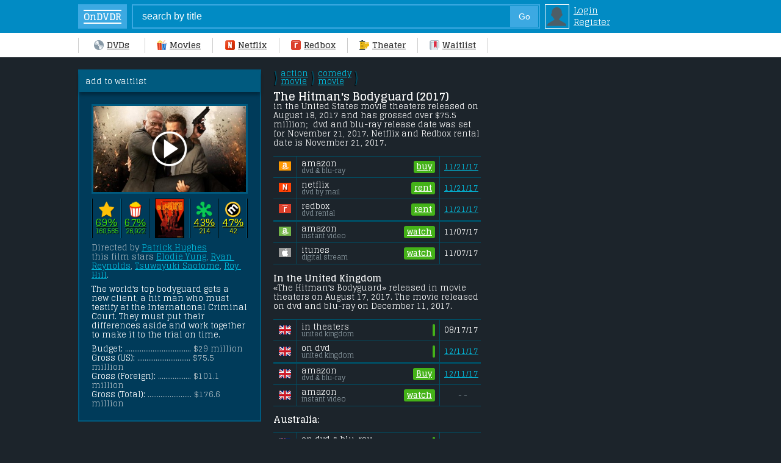

--- FILE ---
content_type: text/html; charset=UTF-8
request_url: https://www.ondvdreleases.com/3070-the-hitmans-bodyguard-release-dates.html
body_size: 10921
content:
<!DOCTYPE html>
<html lang="en" prefix="og: http://ogp.me/ns# og: http://opengraphprotocol.org/schema/">
  <head>  
<meta name="robots" content="all" />
<meta http-equiv="Content-Type" content="text/html; charset=utf-8" />
<title>The Hitman's Bodyguard # Netflix, Redbox, DVD Release dates</title>
<meta name="description" content="When does The Hitman's Bodyguard come out on DVD, Netflix or Redbox Rental??? We have DVD Release dates for USA, Canada, UK, Australia, New Zealand, Germany, Sweden..." />
<link rel="canonical" href="https://www.ondvdreleases.com/3070-the-hitmans-bodyguard-release-dates.html" />

<meta property="og:title" content="The Hitman's Bodyguard - DVD Release Dates"/>
<meta property="og:type" content="movie"/>
<meta property="og:image" content="https://www.ondvdreleases.com/uploads/posts/tt1959563.jpg"/>
<meta property="og:url" content="https://www.ondvdreleases.com/3070-the-hitmans-bodyguard-release-dates.html"/>
<meta property="og:site_name" content="OnDVDReleases.com"/>
<meta property="og:locale" content="en_US"/>
<meta property="og:description" content="The world's top bodyguard gets a new client, a hit man who must testify at the International Criminal Court. They must put their differences aside and work together to make it to the trial on time."/>

<script type="application/ld+json">
{
  "@context": "http://schema.org/",
  "@type": "Movie",
  "name": "The Hitman's Bodyguard",
  "image": "https://www.ondvdreleases.com/uploads/posts/tt1959563.jpg",

  "director": {
    "@type":"Person",
    "name":"Patrick Hughes"
  },
  "datePublished": "2017-08-18"
}
</script>
<meta property="fb:admins" content="100004097348421" />


<meta name="google-site-verification" content="-QP_oJSYdGY5Ue_Eanzm16_Jde0avfA30eqnYIoL5Kg" />
<meta name="msvalidate.01" content="ED21BEF2183B1717B2C7874097073044" />
<meta name="viewport" content="width=device-width, maximum-scale=1.0, minimum-scale=1.0, initial-scale=1.0, user-scalable=0" />

<link href="https://fonts.googleapis.com/css?family=Glegoo:400,700&display=swap&text=1234567890ABCDEFGHIJKLMNOPQRSTUVWXYZabcdefghijklmnopqrstuvwxyz$:()-.," rel="stylesheet" type="text/css" />

<style type="text/css">
.br { display:block; }
body { -webkit-text-size-adjust:100%; font-size:13px; line-height:15px; font-weight:400; font-family: Glegoo, Arial; color:#fff; background:#1c242b; width:100%; margin:0; }
#body { margin:20px auto 0 auto; width:985px; }
#side {  position:relative; }
#sideright { position:absolute; top:0; left:0; display:block; width:256px; padding:20px; background:#003b5a; border:2px solid #005a7f; }  #sideright i { color:#B0BEC5; }
#sideleft { display:block; margin-left:300px; padding-left:20px; } 
#footer { clear:both; color:#fff; text-align:center; font-size:11px; padding:5px; border-top:3px solid #004E64; margin:30px 0 0 320px; }
input {-webkit-appearance:none; border-radius:0;}
header { position:relative; width:100%; top:0px; left:0; }

.searchform { position:relative; width:100%; box-sizing:border-box; top:0px; left:0; z-index:99; padding:7px 30px 7px 10%; background:#018bc4; font-size:13px; line-height:18px; } 
.searchform a.logins { font-size:14px; line-height:17px; color:#fff; margin-left:6px; }
.searchform b { display:inline-block; max-width:70px; text-overflow: ellipsis; white-space: nowrap; overflow: hidden; }
.search { border:2px solid #3ca9e2; background:#018bc4; color:#fff; font-size:120%; width:530px; height:36px; padding:0 0 0 15px; margin-right:8px; }
.search2 { float:right; margin:-37px 11px 0 0; padding:0; width:46px; text-align:center; border:1px solid #3ca9e2; height:34px; background:#3ca9e2; color:#fff; font-size:14px; }
td.login { display:block; padding:2px; background:#018bc4; border:1px solid #fff; }

.home { display:inline-block; background:#3ca9e2; color:#fff; line-height:40px; width:100px; margin-right:20px; margin-left:-82px; text-align:center; text-decoration:none; } 
.home b { display:inline-block; vertical-align:middle; font-size:15px; line-height:15px; padding:2px 0px; border-top:2px solid #fff; border-bottom:2px solid #fff; }
.menu { width:100%; list-style-type:none; background-color:#fff; z-index:99; } 
.menu a.me, .menu a.mec { font-size:14px; font-weight:700; line-height:20px; padding:10px 0px; display:inline-block; color:#333; min-width:70px; text-align:center; }
.menu a.mec { border-bottom:3px solid #FF5400; margin-bottom:-3px; font-weight:600; }
.menu span { display:inline-block; border-left:1px solid #ccc; height:25px; margin:0 19px; vertical-align:-8px; } .menu a.me:hover { text-decoration:underline; } .menu span.menufirst { margin-left:20px; }
.icondvd, .iconmovies, .icontheater, .iconwaitlist, .iconnetflix, .iconredbox { background:url('/allimgs/sprites2a.png') no-repeat; background-size: 101px 67px; display:inline-block; margin-right:5px; vertical-align:-3px; width:16px; height:16px; } .icondvd { background-position:0px 0px; } .iconmovies { background-position:-17px 0px; } .iconnetflix { background-position:-34px 0px; } .iconredbox { background-position:-51px 0px; } .icontheater { background-position:-68px 0px; } .iconwaitlist { background-position:-85px 0px; }
.avatar { background:url('/allimgs/sprites2a.png') no-repeat; width:34px; height:34px; background-position:-170px -33px; }
.fav, .yesfav { background:url('/allimgs/sprites2a.png') no-repeat; background-size:101px 67px; display:inline-block; width:16px; height:16px; margin-right:2px; vertical-align:6px; font-size:0; }
.fav { background-position:-51px -17px; } .yesfav { background-position:-68px -17px; }
.us, .ca, .au, .nz, .uk, .ir, .ge, .ne, .sa, .sw, .no, .de, .fi, .date { background:url('/allimgs/sprites2a.png') no-repeat; background-size: 125px 84px; display:inline-block; width:20px; height:20px; vertical-align:-5px; } .us { background-position:0px -43px; } .uk { background-position:-21px -43px; } .ir { background-position:-42px -43px; } .au { background-position:-63px -43px; } .nz { background-position:-84px -43px; } .ge { background-position:-105px -43px; } .ne { background-position:-0px -64px; } .sa { background-position:-21px -64px; } .sw { background-position:-42px -64px; } .no { background-position:-63px -64px; } .de { background-position:-84px -64px; } .fi { background-position:-105px -64px; }
img:not([src]) { visibility: hidden; }
@-moz-document url-prefix() { img:-moz-loading { visibility: hidden; } }
img[data-src], img[data-srcset] { display: block; min-height: 1px; }

	@media only screen and (min-width :1120px) {  
	#body { margin-left:10%; } .menu { width:90%; padding-left:10%; } .menu span.menufirst { margin-left:0px; } .home { margin-left:-120px; } .search { width:650px; }  
	}

h1, h2, h3, h4 { display:block; font-weight:700; font-size:18px; line-height:18px; margin:0; padding:0; color:#fff; } h1 span, h2 span { color:red; } h1 a span { color:#00afcf; }
h2, h3 { font-size:15px; line-height:15px; margin-top:-5px; } h4 { font-size:14px; line-height:14px; }
h1.black { padding:0px 0px 10px 0px; margin:0; box-sizing:border-box; border-bottom:3px solid #004E64; color:#fff; }  h1.black.full { margin-bottom:15px; }
h1 i, h2 i { display:block; font-weight:400; font-size:13px; line-height:15px; color:#fff; text-transform:none; }
a { color:#00c0e3; } a:hover { text-decoration:none; } p { margin:0 0 8px 0; } i { color:#77868e; font-style:normal; } iframe, img { display:block; margin:0; padding:0; }

.blackboxhead { background:#005a7f; padding:7px 20px; margin:-20px -20px 20px -20px; box-shadow:0 5px 5px rgba(0,0,0,0.30); }
.blackbox { background:#003b5a; color:#94a4ac; padding:10px 20px; margin:0 -20px; border-bottom:3px solid #005a7f; border-top:1px solid #000; font-size:14px; line-height:120%; }
.blackbox b { font-size:12px; color:#fff; text-transform:uppercase; }
.blackbox a { display:inline-block; color:#f1f1f1; font-size:15px;  } .blackbox a i { white-space: nowrap; } .blackbox i { font-size:13px; line-height:15px; }
.blackbox hr { margin:12px 0; border-top:1px solid #000; border-bottom:1px solid #065d8e; }

.blackbox .bycountry a, .blackbox .byyear a, .blackbox .bygenre a { color:#e6e6e6; white-space: nowrap; border:solid 1px #065d8e; background:#041C2C; padding:6px 9px; text-decoration:none; font-size:14px; margin:1.5px; } 
.blackbox a:hover { border-color:#fff; }
.blackbox a.sel { border-color:gold; background:gold; }
.blackbox .byyear a, .blackbox .bygenre a { padding:0px 4px; line-height:18px; }
.bymonth a { text-decoration:none; }  .bymonth a i { display:block; font-size:11px; line-height:12px; }

hr { margin:20px 0; border:0; border-top:1px solid #000; border-bottom:1px solid #004e64; }
.RGood, .RSoso, .RBad, .R { background:url('/allimgs/sprites2a.png') no-repeat; background-size: 101px 67px; display:inline-block; width:16px; height:16px; } .RGood { background-position:-0px -17px; } .RSoso { background-position:-17px -17px; } .RBad { background-position:-34px -17px; } .R { background:#004a74; border-radius:100px; box-shadow:0px 0px 0px 0px rgba(4,28,44,0.99); }

.y, .blueb a { display:inline-block; background:#005A7F; font-size:12px; line-height:12px; min-width:12px; box-shadow: 1px 1px 1px rgba(0,0,0,0.5); padding:4px 5px 5px 5px; margin:2px 0; border-radius:2px; white-space: nowrap; color:#b7d2dd; text-shadow: 1px 1px 1px rgba(0,0,0,0.9); }
.y, .blueb a, .event { background: #115e84; background: -moz-linear-gradient(top, #115e84 0%, #12506d 100%); background: -webkit-linear-gradient(top, #115e84 0%,#12506d 100%); background: linear-gradient(to bottom, #115e84 0%,#12506d 100%); filter: progid:DXImageTransform.Microsoft.gradient( startColorstr='#115e84', endColorstr='#12506d',GradientType=0 ); }
.y:hover { background:#005A7F; color:#fff; }
.y.c { font-weight:600; color:#fff; border-color:#9ED540; text-shadow: 1px 1px 1px rgba(0,0,0,0.6); text-decoration:none; }
#sideright .blueb a i { display:none; }


/* /////////////////// showfull ////////  */

.genre { display:inline-block; line-height:13px; } .genre span { display:block; }
.genre.nn { font-size:16px; margin:0 2px; white-space:pre-wrap; text-shadow: -1px 1px 1px rgba(0,0,0,0.9); font-family:arial; line-height:11px; vertical-align:-2px; color:#004E64; font-weight:700; }
.ratingtable { display:table; table-layout: fixed; box-sizing:border-box; width:100%; max-width:300px; margin:0 auto; }
.ratingtd { display:table-cell; vertical-align:middle; text-align:center; font-size:17px; text-shadow:1px 1px 1px rgba(0,0,0,0.90); }
.bw { width:1px; background:#005A7F; border-right:1px solid #000; }
.ratingtable .ratingtd i { display:block; font-size:11px; line-height:14px; }
.ratingtd img { display:inline-block; vertical-align:middle; }
.ratingtd.Good a, #sideright .ratingtd.Good i { color:#44e705; } .ratingtd.Soso a, #sideright .ratingtd.Soso i { color:yellow; } .ratingtd.Bad a, #sideright .ratingtd.Bad i { color:#ff3d3d; }
.ratingtd a, #sideright .ratingtd i { color:#666; }

.event { display:none; }
.p { display:table; width:100%; table-layout: fixed; } .pflag, .pdates, .pdates2 { display:table-cell; vertical-align:top; } 
.pflag { width:300px; } .pdates { padding:0 25px 0 0; } .pdates2 { border-left:1px solid #ccc; padding:0 0 0 15px; }

.info { display:block; background:#003b5a; border-bottom:3px solid #005a7f; font-size:13px; margin:0 -20px; }
.infoblack { padding:20px; border-top:1px solid #000; } .infoblack b { color:#fff; }
.pcratings { display:table; width:100%; border-top:1px solid #005a7f; padding:8px 0 0px 0; margin-top:12px; }
.inforatings { display:table; }
.inforatings div { vertical-align:-3px; } .inforatings i { display:table-cell; text-overflow: ellipsis; white-space: nowrap; overflow: hidden; } .inforatings a { color:#fff; }
img.similarmovies { width:100%; height:auto; margin:0 auto; border:3px solid #005a7f; box-sizing:border-box; }
.pctrailer { display:block; position:relative; border:3px solid #005A7F; } .mobiletrailer { display:none; }
.play-button { position:absolute; top: 50%; left: 50%; transform: translate(-50%, -50%); -webkit-transform: translate(-50%, -50%); background: url(/allimgs/playbutton.png); width:60px; height:60px; background-size: 60px 60px; }

.movieinfo { display:table; } .movieinfo i { color:#B0BEC5; }
.movieinfo span { display:table-row; }
.movieinfo div.onleft { display:block; margin-bottom:8px; border-bottom:1px solid #005a7f; }
.movieinfo div.onleft img { width:182px; border:1px solid #fff; height:auto; display:block; margin:0 auto 12px auto; }
.movieinfo div.onright { display:block; padding-left:0px; vertical-align:top; }
.movieinfo div.onright span { display:inline-block; }

.fd { display:table; width:100%; border-bottom:1px solid #004e64; border-top:0; padding:0; font-size:13px; line-height:13px; } 
.fd.a { border-top:1px solid #005a74; background:#004e64; font-size:12px; margin-top:10px; } .fd.a div { height:28px; }
.fd div { display:table-cell; vertical-align:middle; padding:0px 0 0px 7px; border-left:1px solid #004e64; height:34px; }
.fd .fd1 { width:38px; border:0; padding:0; text-align:center; }
.fd .fd2 { color:#fff; } .fd .fd2 i { display:block; font-size:11px; line-height:11px; color:#94a4ac; }
.fd .fd3 { width:auto; white-space:nowrap; border-left:0; padding:0 7px 0 0; } .fd3 a { font-size:13px; }
.fd .fd4 { width:60px; } .fd3 i, .fd4 i { display:block; font-size:12px; line-height:12px; text-transform:lowercase; }

.lam, .lam2, .lrb, .lnf, .lit, .lvu { background:url('/allimgs/buyrent.png') no-repeat; background-size: 125px 15px; display:inline-block; width:20px; height:15px; } .lam { background-position:0px 0px; } .lam2 { background-position:-21px 0px; } .lrb { background-position:-42px 0px; } .lnf { background-position:-63px 0px; } .lit { background-position:-84px 0px; } .lvu { background-position:-105px 0px; }

.greenlink, .redlink, .redlink2, .nonelink, .greenb, .redb, .nolink { position:relative; padding:2px; display:table; float:right; background:#44B218; height:16px; line-height:15px; border-radius:3px; color:#fff; font-size:13px; } .greenb, .redb, .nonelink { padding:0; width:70px; }
.redlink, .redlink2, .redb, .nonelink, .nolink { background:#FF0000; } .redlink2 { padding:0; }
.nolink { width:84px; }
.greenlink a, .redlink a { display:table-cell; line-height:15px; font-weight:600; color:#fff; vertical-align:top; padding:0 3px; }
.greenlink span, .redlink span { display:table-cell; font-size:12px; letter-spacing:-1px; text-align:center; min-width:14px; padding:0 3px 0 1px; overflow:hidden; line-height:14px; height:14px; border:1px solid #fff; }
.greenlink span { display:none; }
.formobile, .details { color:#fff; font-size:13px; } .details { color:#fff; } .formobile b, .details b { color:#fff; font-size:15px; } .details b { font-size:13px; }

    @media only screen and (max-width :567px) {
.formobile { display:block; width:300px; margin: 0 auto; } .details { padding:0 15px; }
.pflag { display:block; padding:5% 0 0 0; border:0; width:100%; } .pdates, .pdates2 { display:block; padding:0; border:0; }
.info { position:relative; margin:0 -10px; box-sizing:border-box; }

.infoblack { padding:15px; }
.onlypc { display:none; }
.fd { width:100%; margin:0 auto; }
.pcratings { border-top:1px solid #005a7f; padding:6px 0 0px 0; margin-top:12px; }
.movieinfo div.onleft { display:table-cell; width:30%; text-align:right; border:0; background:transparent; }
.movieinfo div.onright { display:table-cell; padding-left:15px; vertical-align:top; }
.movieinfo div.onleft img { width:100%; margin:0; }

    }

    @media only screen and (min-width : 480px) and (max-width : 1009px) {
.side #sideleft { display:table-cell; } .side #sideright { display:table-cell; width:260px; background:#003b5a; } .pdates { padding:0; } .pflag { display:none; }
    }
    @media only screen and (min-width : 650px) and (max-width : 1009px) {
.side #sideright { display:table-cell; width:300px; }
    }



.dnr { color:#999; font-size:12px; margin:0px 0 3px 0; }
hr.head { border-top-width:3px; margin:7px 0 0 0; }

.fullad, .fullad.two { position:absolute; top:0; right:0; width:300px; } .fullad.two { top:270px; }



      /* ////////////////////////////////////////// Cellphone ///////////////////////////////  */
      @media only screen and (max-width :567px) {
.fullad, .fullad.two { position:relative; width:100%; top:0px; }	  
input { -webkit-appearance: none;}
body { width:100%; margin:0px auto 0 auto; }
#body { width:100%; margin:0; padding-top:1%; }
#sideleft, #sideright { display:block; position:relative; width:100%; padding:0; margin:0; border:0; box-sizing:border-box; }
#sideleft { padding:10px; } #sideright { padding:10px 10px 15px 10px; box-shadow:0 4px 4px rgba(0,0,0,0.60); margin-bottom:5px; position:relative; }
#footer { margin:10px 0 0 0; }

.home, .menu span { display:none; }
hr { margin:4% 0; }
h1 { font-size:17px; line-height:17px; } h1.black { border-bottom-width:3px; border-color:#004e64; } h1.black.full { margin-bottom:15px; }
.searchform { padding:7px 0 7px 2.6%; }
.search {  width:180px; }
.menu { display:table; table-layout: fixed; border:0; box-shadow:0px 0px 5px rgba(0,0,0,0.85); }
.menu a.me, .menu a.mec { display:table-cell; text-decoration:none; font-size:12px; line-height:15px; border-right:1px solid #ccc; padding:6px 0 6px 0; min-width:auto; text-transform:lowercase; } .menu a.mec { border-bottom:2px solid #FF5400; padding:6px 0 4px 0; }
.menu div { display:block; margin:0 auto; }
#searchsuggestions { width:130%; }
.se1, .se2 { padding:6px 4%; } .se1 { width:30px; } .se2 { min-width:150px; width:100%; }
.submit { padding:2px 8px; }
.sorting { width:30%; }
.button, .buttonsel { min-width:20px; }
.blackbox { margin:0 -10px; }
.blackboxhead { margin:-10px -10px 15px -10px; }
.bycountry { overflow:auto; overflow-y: hidden; -ms-overflow-y: hidden; white-space: nowrap; -webkit-overflow-scrolling: touch; margin:0 -20px; padding:0 20px; }
.dnr { margin:0 0 4px 0; }
hr.head { margin:6px 0 8px 0; }
.blackbox b { display:none; }
.blackbox hr { margin:8px 0; }
.open { max-height:0px; overflow: hidden; } .remove { max-height:100%; padding-bottom:14px; }
.event { display:block; width:100px; text-align:center; font-family:Glegoo; text-shadow: 1px 1px 1px rgba(0,0,0,0.9); border-radius:20px; border:none; padding:3px 0 5px 0; font-size:12px; line-height:12px; cursor:pointer; margin-bottom:-24px; color:#b7d2dd; box-shadow: 0px 0px 3px rgba(0,0,0,0.7); }
     }
    @media only screen and (min-width :400px) { .home { display:inline-block; width:80px; margin-right:8px; margin-left:0; }  }

     /* //////////////////////////////// iPad //////////////////////////////////////////////  */

    @media only screen and (min-width : 568px) and (max-width : 1009px) {
body { width:100%; padding:0; margin:0; } 
#body {  margin:10px 0 0 0; width:100%; padding:0; }
#sideright { display:block; width:100%; box-sizing:border-box; background:#052934; } #sideleft { display:block; box-sizing:border-box; }
.home { margin-left:-38px; }
.search { width:330px; }
.menu { overflow:auto; overflow-y: hidden; -ms-overflow-y: hidden; white-space: nowrap; -webkit-overflow-scrolling: touch; }
.searchform { width:auto; padding:7px 0px 7px 50px; } 
.nav-up, .nav-down { position:relative; top:0; }
.menu a.me, .menu a.mec { min-width:70px; } .menu a.mec { padding-bottom:11px; }
.menu span { margin:0 9px; }
.pa4 { display:table-cell; }
.blackbox { padding:15px; } .celltable { width:300px; }
    }
    @media only screen and (min-width : 468px) and (max-width : 640px) {
body { width:100%; padding:0; margin:0; } 
#body { margin:10px auto 0 auto; padding:0; }
.nav-up, .nav-down { position:relative; top:0; }
.search { width:330px; }
.fplot { font-size:15px; line-height:17px; height:68px; padding-right:5%; -webkit-line-clamp:4; }
.pa4 { display:table-cell; width:140px; }
    }
</style>

  </head>

<header>
  <div class="searchform">
<form action="" name="searchform" method="post">
<input type="hidden" name="do" value="search" />
<input type="hidden" name="subaction" value="search" />
<table style="border-collapse: collapse; border-spacing:0px;"><tr><td style="vertical-align:top; padding:0;"><a href="/" class="home"><b>OnDVDR</b></a></td><td style="vertical-align:top; padding:0;"><input name="story" id="story" value="search by title" onblur="if(this.value=='') this.value='search by title';" onfocus="if(this.value=='search by title') this.value='';" type="text" class="search" /><div id="search"><input type="submit" value="Go" class="search2" /></div></td>
<td style="vertical-align:top;" class="login img"><a href="https://www.ondvdreleases.com/index.php?do=login" rel="nofollow"><div class="avatar"></div></a></td><td>
<a href="https://www.ondvdreleases.com/index.php?do=login" class="logins" rel="nofollow">Login</a><br />
<a href="/index.php?do=join_us" class="logins" rel="nofollow">Register</a>
</td>


</tr></table>
</form>
  </div>
  <div class="menu">
<span class="menufirst"></span><a href="/" class="me"><div class="icondvd"></div>DVDs</a><span></span><a href="/all-movie-releases/" class="me"><div class="iconmovies"></div>Movies</a><span></span><a href="/new-netflix-releases.html" class="me"><div class="iconnetflix"></div>Netflix</a><span></span><a href="/new-redbox-releases.html" class="me"><div class="iconredbox"></div>Redbox</a><span></span><a href="/movies-in-theaters-january-2026/" class="me"><div class="icontheater"></div>Theater</a><span></span><a href="/favorites/" class="me" rel="nofollow" style="border-right:0;"><div class="iconwaitlist"></div>Waitlist</a><span></span>
  </div>
</header>
  <body>
<div id="body">

<!--////// MAIN ////////////////////////////////////////////////////////// -->
						<div id="side" style="position:relative;" class="side">
					<div id="sideright">
<div class="blackboxhead" style="padding:10px;">
 add to waitlist
</div>

<span class="formobile">
<div class="pctrailer"><a rel="nofollow" href="https://www.youtube.com/watch?v=Anps6VPe0u8" class="popup-youtube"><div class="play-button"></div><img src="/uploads/backdrop/3070.jpg" width="100%" height="auto" /></a></div>
<p></p>
		  <div class="ratingtable">	
			<div class="ratingtd bw"></div>		  
			<div class="ratingtd Good"><img src="/allimgs/rating/imdb.png" width="26px" height="26px"><br /><a rel="nofollow" target="_blank" href="https://www.imdb.com/title/tt1959563/">69%</a><i>168,565</i></div>
			<div class="ratingtd bw"></div>			
			<div class="ratingtd Good"><img src="/allimgs/rating/UserGood.png" width="26px" height="26px"><br /><a rel="nofollow" target="_blank" href="https://www.rottentomatoes.com/m/the_hitmans_bodyguard">67%</a><i>26,922</i></div>
			<div class="ratingtd bw"></div>			
			<div class="ratingtd" style="width:64px;"><img src="/uploads/posts/thumbs/tt1959563.jpg" width="46px" height="63px" style="border:1px solid #000;" /></div>
			<div class="ratingtd bw"></div>				
			<div class="ratingtd Soso"><img src="/allimgs/rating/CriticSoso.png" width="26px" height="26px"><br /><a rel="nofollow" target="_blank" href="https://www.rottentomatoes.com/m/the_hitmans_bodyguard">43%</a><i>214</i></div>
			<div class="ratingtd bw"></div>			
			<div class="ratingtd Soso"><img src="/allimgs/rating/metacritic.png" width="26px" height="26px"><br /><a rel="nofollow" target="_blank" href="https://www.metacritic.com/movie/the-hitmans-bodyguard">47%</a><i>42</i></span></div>
			<div class="ratingtd bw"></div>			
		  </div>
</span>

<span class="formobile">		  
 <div class="open"> 
 <p></p> 
<span style="white-space:pre-wrap;"><i>Directed by <a href="/director/Patrick+Hughes">Patrick Hughes</a>
this film stars <a href="/movies/Elodie+Yung">Elodie Yung</a>, <a href="/movies/Ryan+Reynolds">Ryan Reynolds</a>, <a href="/movies/Tsuwayuki+Saotome">Tsuwayuki Saotome</a>, <a href="/movies/Roy+Hill">Roy Hill</a>.</i><p></p>The world's top bodyguard gets a new client, a hit man who must testify at the International Criminal Court. They must put their differences aside and work together to make it to the trial on time.</span><p></p>
<p></p>
Budget: <i>.................................... $29 million</i><br />
Gross (US): <i>............................. $75.5 million</i><br />
Gross (Foreign): <i>.................. $101.1 million</i><br />
Gross (Total): <i>........................ $176.6 million</i>
 </div><center><input type="button" class="event" value="&#x25BE; expend &#x25BE;"/></center>
</span>

					</div>
					<div id="sideleft">



  <div class="p">
 <div class="pdates">
<span class="formobile">
<i><span class="genre nn">\<br />/</span> <a href="https://www.ondvdreleases.com/best-action-movies/" class="genre">action <span>movie</span></a> <span class="genre nn">\<br />/</span> <a href="https://www.ondvdreleases.com/best-comedy-movies/" class="genre">comedy <span>movie</span></a> <span class="genre nn">\<br />/</span></i><p></p>
<h1 style="white-space:pre-wrap;">The Hitman's Bodyguard (2017) <i>in the United States movie theaters released on August 18, 2017 and has grossed over $75.5 million;  dvd and blu-ray release date was set for November 21, 2017. Netflix and Redbox rental date is November 21, 2017. </i></h1>
</span>

<div class="fd" style="border-top:1px solid #004e64; margin-top:14px;">
<div class="fd1"><span class="lam"></span></div>
<div class="fd2">amazon <i>dvd & blu-ray</i></div>
<div class="fd3"><span class="greenlink">
<a rel="nofollow" target="_blank" href="https://www.amazon.com/s/?tag=kuzleemcom-20&amp;rh=n%3A2625373011&amp;keywords=The%20Hitman's%20Bodyguard" rel="nofollow">buy</a>

 <span><b class="checkmark">L</b></span></span></div>
<div class="fd4"><a href="/new-dvd-releases-november-2017/">11/21/17</a></div>
</div>
<div class="fd">
<div class="fd1"><span class="lnf"></span></div>
<div class="fd2">netflix <i>dvd by mail</i></div>
<div class="fd3" style="text-align:right;"> <span class="greenlink"><a target="_blank" href="https://www.ondvdreleases.com/jump.php?v=netflix&id=The-Hitman-s-Bodyguard/80119311">rent</a> <span><b class="checkmark">L</b></span></span></div>
<div class="fd4"><a href="/rent-new-netflix-releases-november-2017/">11/21/17</a></div>
</div>
<div class="fd" style="border-bottom-width:3px;">
<div class="fd1"><span class="lrb"></span></div>
<div class="fd2">redbox <i>dvd rental</i></div>
<div class="fd3" style="text-align:right;"><span class="greenlink"><a target="_blank" href="https://www.ondvdreleases.com/jump.php?v=redbox&id=the-hitmans-bodyguard">rent</a> <span><b class="checkmark">L</b></span></span></div>
<div class="fd4"><a href="/rent-new-redbox-releases-november-2017/">11/21/17</a></div>
</div>

<div class="fd">
<div class="fd1"><span class="lam2"></span></div>
<div class="fd2">amazon <i>instant video</i></div>
<div class="fd3" style="text-align:right;"><span class="greenlink"><a target="_blank" href="https://www.ondvdreleases.com/jump.php?v=instantvideo&id=B074W41KTQ">watch</a> <span><b class="checkmark">L</b></span></span></div>
<div class="fd4">11/07/17</div>
</div>

<div class="fd">
<div class="fd1"><span class="lit"></span></div>
<div class="fd2">itunes <i>digital stream</i></div>
<div class="fd3" style="text-align:right;"><span class="greenlink"><a target="_blank" href="https://www.ondvdreleases.com/jump.php?v=itunes&id=the-hitmans-bodyguard/id1266502939">watch</a> <span><b class="checkmark">L</b></span></span></div>
<div class="fd4">11/07/17</div>
</div>

 </div>
 <div class="pflag">

<div class="fullad">
<script async src="https://pagead2.googlesyndication.com/pagead/js/adsbygoogle.js"></script>
<!-- Full -->
<ins class="adsbygoogle"
     style="display:block"
     data-ad-client="ca-pub-0258547881381616"
     data-ad-slot="2235338725"
     data-ad-format="auto"
     data-full-width-responsive="true"></ins>
<script>
     (adsbygoogle = window.adsbygoogle || []).push({});
</script>
 </div>
 

  </div>
  </div>


<br />
 <div class="pdates">
<span class="formobile">
<b>In the United Kingdom</b><span class="br"></span> &laquo;The Hitman's Bodyguard&raquo; released in movie theaters on August 17, 2017. The movie released on dvd and blu-ray on December 11, 2017.
</span>

<div class="fd" style="border-top:1px solid #004e64; margin-top:14px;">
<div class="fd1"><span class="uk" title="UK"></span></div>
<div class="fd2">in theaters <i>united kingdom</i></div>
<div class="fd3"><span class="greenlink"><span><b class="checkmark">L</b></span></span></div>
<div class="fd4">08/17/17</div>
</div>
<div class="fd" style="border-bottom-width:3px;">
<div class="fd1"><span class="uk" title="UK"></span></div>
<div class="fd2">on dvd <i>united kingdom</i></div>
<div class="fd3"><span class="greenlink"><span><b class="checkmark">L</b></span></span></div>
<div class="fd4"><a href="/uk-new-dvd-releases-december-2017/">12/11/17</a></div>
</div>
<div class="fd">
<div class="fd1"><span class="uk"></span></div>
<div class="fd2">amazon <i>dvd & blu-ray</i></div>
<div class="fd3"><span class="greenlink"><a target="_blank" href="https://www.ondvdreleases.com/jump.php?v=amazonuk&id=The%20Hitman's%20Bodyguard">Buy</a> <span><b class="checkmark">L</b></span></span></div>
<div class="fd4"><a href="/uk-new-dvd-releases-december-2017/">12/11/17</a></div>
</div>
<div class="fd" style="margin-bottom:14px;">
<div class="fd1"><span class="uk"></span></div>
<div class="fd2">amazon<i>instant video</i></div>
<div class="fd3" style="text-align:right;"><span class="greenlink"><a target="_blank" href="https://www.ondvdreleases.com/jump.php?v=instantvideouk&id=The Hitman's Bodyguard">watch</a> <span><b class="checkmark">L</b></span></span></div>
<div class="fd4"><center><i>- -</i></center></div>
</div>

<span class="formobile"><b>Australia:</b> </span>



<div class="fd" style="border-top:1px solid #004e64; margin-top:12px;">
<div class="fd1"><span class="au"></span></div>
<div class="fd2">on dvd & blu-ray <i>australia</i></div>
<div class="fd3"><span class="greenlink"><span><b class="checkmark">L</b></span></span></div>
<div class="fd4"><a href="/australia-new-dvd-releases-november-2017/">11/29/17</a></div>
</div>



 </div>
 <div class="pflag">



 </div>
  </div>
   </div>
   
   
   

						</div>




<div id="footer"><i>(c) 2014-2020 ondvdreleases.com |</i> <a href="/privacy-policy.html" rel="nofollow">Privacy Policy</a></div>
</div>

<noscript id="deferred-styles"><link rel="stylesheet" type="text/css" href="/templates/0/css/images33.css"/></noscript>
<script type="text/javascript" src="/templates/0/js/jquery.min2.js"></script>



<div id="loading-layer" style="display:none"><div id="loading-layer-text">Загрузка. Пожалуйста, подождите...</div></div>
<script type="text/javascript">
<!--
var dle_root       = '/';
var dle_admin      = '';
var dle_login_hash = '';
var dle_group      = 5;
var dle_skin       = '0';
var dle_wysiwyg    = 'no';
var quick_wysiwyg  = '0';
var dle_act_lang   = ["Да", "Нет", "Ввод", "Отмена"];
var menu_short     = 'Быстрое редактирование';
var menu_full      = 'Полное редактирование';
var menu_profile   = 'Просмотр профиля';
var menu_send      = 'Отправить сообщение';
var menu_uedit     = 'Админцентр';
var dle_info       = 'Информация';
var dle_confirm    = 'Подтверждение';
var dle_prompt     = 'Ввод информации';
var dle_req_field  = 'Заполните все необходимые поля';
var dle_del_agree  = 'Вы действительно хотите удалить? Данное действие невозможно будет отменить';
var dle_complaint  = 'Укажите текст вашей жалобы для администрации:';
var dle_p_send     = 'Отправить';
var dle_p_send_ok  = 'Уведомление успешно отправлено';
var dle_del_news   = 'Удалить статью';
var allow_dle_delete_news   = false;
var dle_search_delay   = false;
var dle_search_value   = '';
$(function(){
	FastSearch();
});//-->
</script>

<script type="text/javascript">

// img lazy
(function(w, d){
	var b = d.getElementsByTagName('body')[0];
	var s = d.createElement("script"); s.async = true;
	var v = !("IntersectionObserver" in w) ? ".8.12.0" : ".10.12.0";
	s.src = "/templates/0/js/lazyload.min" + v + ".js";
	w.lazyLoadOptions = {}; // Your options here. See "recipes" for more information about async.
	b.appendChild(s);
}(window, document));

// Defer css
      var loadDeferredStyles = function() {
        var addStylesNode = document.getElementById("deferred-styles");
        var replacement = document.createElement("div");
        replacement.innerHTML = addStylesNode.textContent;
        document.body.appendChild(replacement)
        addStylesNode.parentElement.removeChild(addStylesNode);
      };
      var raf = window.requestAnimationFrame || window.mozRequestAnimationFrame ||
          window.webkitRequestAnimationFrame || window.msRequestAnimationFrame;
      if (raf) raf(function() { window.setTimeout(loadDeferredStyles, 0); });
      else window.addEventListener('load', loadDeferredStyles);


$(document).ready(function() {
	$('.popup-youtube').magnificPopup({
		disableOn: 0,
		type: 'iframe',
		mainClass: 'mfp-fade',
		removalDelay: 160,
		preloader: false,
		fixedContentPos: false
	});
});

jQuery(function($){
    	     $('.event').click(function(){
    	     $('.open').toggleClass('remove')
    	     })
        })

</script>
<script>
  (function(i,s,o,g,r,a,m){i['GoogleAnalyticsObject']=r;i[r]=i[r]||function(){
  (i[r].q=i[r].q||[]).push(arguments)},i[r].l=1*new Date();a=s.createElement(o),
  m=s.getElementsByTagName(o)[0];a.async=1;a.src=g;m.parentNode.insertBefore(a,m)
  })(window,document,'script','https://www.google-analytics.com/analytics.js','ga');
  ga('create', 'UA-33052527-1', 'auto');
  ga('send', 'pageview');
</script>
</body>
</html>

--- FILE ---
content_type: text/html; charset=utf-8
request_url: https://www.google.com/recaptcha/api2/aframe
body_size: 267
content:
<!DOCTYPE HTML><html><head><meta http-equiv="content-type" content="text/html; charset=UTF-8"></head><body><script nonce="_Cx0d-TUaMkYzJgNWY8q6g">/** Anti-fraud and anti-abuse applications only. See google.com/recaptcha */ try{var clients={'sodar':'https://pagead2.googlesyndication.com/pagead/sodar?'};window.addEventListener("message",function(a){try{if(a.source===window.parent){var b=JSON.parse(a.data);var c=clients[b['id']];if(c){var d=document.createElement('img');d.src=c+b['params']+'&rc='+(localStorage.getItem("rc::a")?sessionStorage.getItem("rc::b"):"");window.document.body.appendChild(d);sessionStorage.setItem("rc::e",parseInt(sessionStorage.getItem("rc::e")||0)+1);localStorage.setItem("rc::h",'1769276814861');}}}catch(b){}});window.parent.postMessage("_grecaptcha_ready", "*");}catch(b){}</script></body></html>

--- FILE ---
content_type: text/css; charset=utf-8
request_url: https://fonts.googleapis.com/css?family=Glegoo:400,700&display=swap&text=1234567890ABCDEFGHIJKLMNOPQRSTUVWXYZabcdefghijklmnopqrstuvwxyz$:()-.,
body_size: 124
content:
@font-face {
  font-family: 'Glegoo';
  font-style: normal;
  font-weight: 400;
  font-display: swap;
  src: url(https://fonts.gstatic.com/l/font?kit=_Xmt-HQyrTKWaw2JjqmfAI5fgwy8mtuaLU5v2nYo1FrETNfMCjhpa-4-ll3TsHBsB65ObawGXaGFORjStdYAM60t36dk0-3W_57ql1nwrioAW5g_dUwxIQ&skey=6551fc07d4130f4e&v=v17) format('woff2');
}
@font-face {
  font-family: 'Glegoo';
  font-style: normal;
  font-weight: 700;
  font-display: swap;
  src: url(https://fonts.gstatic.com/l/font?kit=_Xmu-HQyrTKWaw2xN4a9DaRvziim9tOfKlJzxnUt01_HQdjBc0MQbuk7lVDcvXNpAKtNcLMbXqSCPBvfuts5CJQo2KJn3uLb_JvtklrtsTcDXp86dkE-LCKG9g&skey=2a299c59145b3847&v=v17) format('woff2');
}
